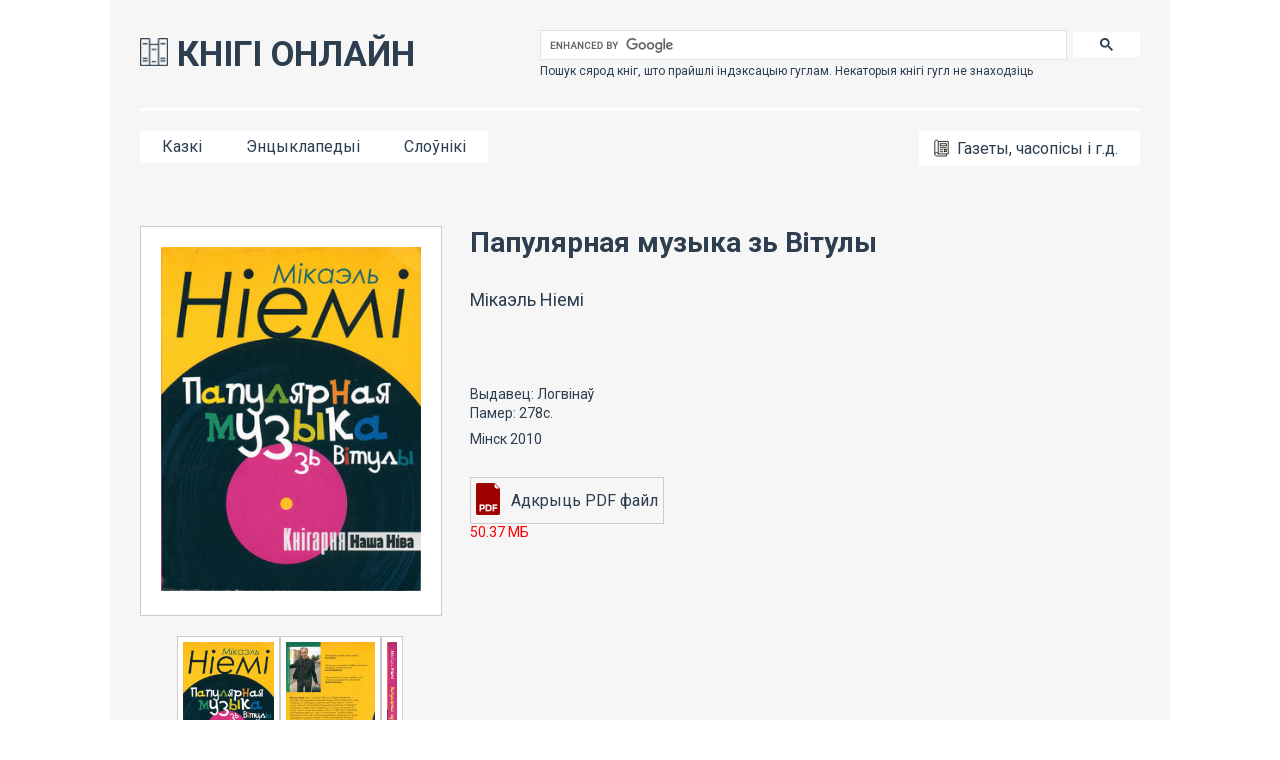

--- FILE ---
content_type: text/html; charset=UTF-8
request_url: https://knihi-online.com/papuliarnaja-muzyka-z-vituly-nijemi.html?page=7
body_size: 12573
content:
<!doctype html>
<html lang="en">
<head>
	<base href="https://knihi-online.com/">
	<title>Чытаць кнігу "Папулярная музыка зь Вітулы" - Мікаэль Ніемі</title>
<meta name="description" content="Мікаэль Ніемі, нар. 13 жніўня 1959 году ў Паяле (Норботэн), -
швэдзкі (турнэдальскі) пісьменьнік. Бацька быў паліцэйскім, ллаці -
лягапэдам. У пятнаціхаць гадоў пачаў пісаць вершы і навэлы,
аднак атрымаў сярэднюю спэцыяльную адукацыю па прафэсіі
электрыка, у сувязі з чым перабраўся ў Люлео, дзе пражыў 20
гадоў, пакуль не вярнуўся назад у Паялу. У 1988 годзе дэбютаваў
са зборнікам вершаў "Кроў з носу на імшы" (Ndsblod under
hogmassan). Ён пісаў паэтычныя, празаічныя і драматычныя творы,
працаваў для радыё і тэатра. У 2009 годзе наведаў Беларусь,
прачытаўшы свае творы ў Менску і Пінску. Сапраўдны творчы
прарыў зрабіў з кнігаю “Папулярная музыка зь Вітулы", за якую быў
узнагароджаны прэміяй Аўгуста Стрындбэрга ў 2000 годзе. На гэты
раман аўтара натхніла ягонае ўласнае дзяцінства й юнацтва ў
дзьвюхмоўным асяродзьдзі Паялы ў Турнэдален." />
    <meta charset="UTF-8">

<link rel="apple-touch-icon" sizes="180x180" href="/apple-touch-icon.png">
<link rel="icon" type="image/png" sizes="32x32" href="/favicon-32x32.png">
<link rel="icon" type="image/png" sizes="16x16" href="/favicon-16x16.png">
<link rel="manifest" href="/site.webmanifest">

<meta http-equiv="X-UA-Compatible" content="IE=edge">
<meta name="viewport" content="th=device-width, initial-scale=1, maximum-scale=1">
<link rel="preconnect" href="https://fonts.googleapis.com">
<link rel="preconnect" href="https://fonts.gstatic.com" crossorigin>
<link href="https://fonts.googleapis.com/css2?family=Roboto:wght@400;700&display=swap" rel="stylesheet">

<link rel="stylesheet" href="https://knihi-online.com/styles.min.css?v=ab9" />

<script src="https://knihi-online.com/assets/js/jquery/jquery.min.js?v=2bf"></script><script src="https://knihi-online.com/assets/js/js.js?v=ca3"></script> 

<script type="text/javascript">
(function(f,b){if(!b.__SV){var e,g,i,h;window.mixpanel=b;b._i=[];b.init=function(e,f,c){function g(a,d){var b=d.split(".");2==b.length&&(a=a[b[0]],d=b[1]);a[d]=function(){a.push([d].concat(Array.prototype.slice.call(arguments,0)))}}var a=b;"undefined"!==typeof c?a=b[c]=[]:c="mixpanel";a.people=a.people||[];a.toString=function(a){var d="mixpanel";"mixpanel"!==c&&(d+="."+c);a||(d+=" (stub)");return d};a.people.toString=function(){return a.toString(1)+".people (stub)"};i="disable time_event track track_pageview track_links track_forms track_with_groups add_group set_group remove_group register register_once alias unregister identify name_tag set_config reset opt_in_tracking opt_out_tracking has_opted_in_tracking has_opted_out_tracking clear_opt_in_out_tracking start_batch_senders people.set people.set_once people.unset people.increment people.append people.union people.track_charge people.clear_charges people.delete_user people.remove".split(" ");
for(h=0;h<i.length;h++)g(a,i[h]);var j="set set_once union unset remove delete".split(" ");a.get_group=function(){function b(c){d[c]=function(){call2_args=arguments;call2=[c].concat(Array.prototype.slice.call(call2_args,0));a.push([e,call2])}}for(var d={},e=["get_group"].concat(Array.prototype.slice.call(arguments,0)),c=0;c<j.length;c++)b(j[c]);return d};b._i.push([e,f,c])};b.__SV=1.2;e=f.createElement("script");e.type="text/javascript";e.async=!0;e.src="undefined"!==typeof MIXPANEL_CUSTOM_LIB_URL?
MIXPANEL_CUSTOM_LIB_URL:"file:"===f.location.protocol&&"//cdn.mxpnl.com/libs/mixpanel-2-latest.min.js".match(/^\/\//)?"https://cdn.mxpnl.com/libs/mixpanel-2-latest.min.js":"//cdn.mxpnl.com/libs/mixpanel-2-latest.min.js";g=f.getElementsByTagName("script")[0];g.parentNode.insertBefore(e,g)}})(document,window.mixpanel||[]);


mixpanel.init('dd39c268f7f66476a1826035c2bf6f97', {debug: true}); 
mixpanel.track('Page view', {
  'Page title': 'Папулярная музыка зь Вітулы',
});
</script>


<!-- Google tag (gtag.js) -->
<script async src="https://www.googletagmanager.com/gtag/js?id=G-N2Q8QWKSKW"></script>
<script>
  window.dataLayer = window.dataLayer || [];
  function gtag(){dataLayer.push(arguments);}
  gtag('js', new Date());

  gtag('config', 'G-N2Q8QWKSKW');
</script>


<script type="text/javascript">
 
mixpanel.track_links("#open-pdf", "Pdf click", {
	'referrer': document.referrer,
	'Pdf url': 'Папулярная музыка зь Вітулы',
});

</script>

<link rel="canonical" href="https://knihi-online.com/papuliarnaja-muzyka-z-vituly-nijemi.html" />
</head>
<body> 
<div class="center">
   <div class="header">
     <a href="/" class="logo">
	<!--<div class="hat"></div>-->
         <img src="assets/logo.png" title="knihi-online.com"/>
         КНІГІ ОНЛАЙН 
     </a>

	<div class="header-search">
		<script async src="https://cse.google.com/cse.js?cx=e49a4b1d7bead451f"></script>
			
		<div>
			<div class="gcse-search"></div>
			<!--<div class="header-help">Прыняць удзел у вычытцы распазнанага тэксту <a href="pryniac-udziel.html">Падрабязней</a></div>-->
		</div>
	</div>
</div>

		<div class="header-menu">		
		<div>
		<ul><li class="first level1 odd"><a href="/kazki.html">Казкі</a></li><li class="level1 even"><a href="/sloniki-duplicate.html">Энцыклапедыі</a></li><li class="last level1 odd"><a href="/slounik.html">Слоўнікі</a></li></ul>
			
		</div>
		<div>
			<li><a href="haziety-casopisy-i-hd.html" class="menu-mag-a">
				<svg class="menu-mag-icon" id="b" xmlns="http://www.w3.org/2000/svg" viewBox="0 0 72 72"><defs><style>.al{fill:none;stroke:#000;stroke-miterlimit:10;stroke-width:2.5px;}</style></defs><rect class="al" x="44.83" y="39.44" width="6.32" height="6.55"/><rect class="al" x="31.92" y="21.16" width="19.06" height="6.55"/><line class="al" x1="30.69" y1="46.04" x2="40.43" y2="46.04"/><line class="al" x1="30.69" y1="39.86" x2="40.43" y2="39.86"/><line class="al" x1="30.69" y1="33.68" x2="52.65" y2="33.68"/><path id="d" class="al" d="M15.11,52.84V14.89c0-2.98,2.39-5.39,5.34-5.39h0c2.95,0,5.34,2.41,5.34,5.39v38.94"/><path class="al" d="M51.35,53.47v6.04h-31.04c-2.93,0-5.3-2.46-5.3-5.49s2.37-5.49,5.3-5.49c2.56,0,4.7,1.88,5.19,4.38h0s31.54,0,31.54,0V14.01h-31.2"/></svg>
				Газеты, часопісы і г.д.</a></li>	 
			<li><!-- <a href="gazety.html" class="menu-mag-a">
				<svg  class="menu-mag-icon" fill="#000000"  version="1.1" id="Capa_1" xmlns="http://www.w3.org/2000/svg" xmlns:xlink="http://www.w3.org/1999/xlink" 
				 viewBox="0 0 455.005 455.005" xml:space="preserve">
			<g>
				<path d="M446.158,267.615c-5.622-3.103-12.756-2.421-19.574,1.871l-125.947,79.309c-3.505,2.208-4.557,6.838-2.35,10.343
					c2.208,3.505,6.838,4.557,10.343,2.35l125.947-79.309c2.66-1.675,4.116-1.552,4.331-1.432c0.218,0.12,1.096,1.285,1.096,4.428
					c0,8.449-6.271,19.809-13.42,24.311l-122.099,76.885c-6.492,4.088-12.427,5.212-16.284,3.084c-3.856-2.129-6.067-7.75-6.067-15.423
					c0-19.438,13.896-44.61,30.345-54.967l139.023-87.542c2.181-1.373,3.503-3.77,3.503-6.347s-1.323-4.974-3.503-6.347L184.368,50.615
					c-2.442-1.538-5.551-1.538-7.993,0L35.66,139.223C15.664,151.815,0,180.188,0,203.818v4c0,23.63,15.664,52.004,35.66,64.595
					l209.292,131.791c3.505,2.207,8.136,1.154,10.343-2.35c2.207-3.505,1.155-8.136-2.35-10.343L43.653,259.72
					C28.121,249.941,15,226.172,15,207.818v-4c0-18.354,13.121-42.122,28.653-51.902l136.718-86.091l253.059,159.35l-128.944,81.196
					c-20.945,13.189-37.352,42.909-37.352,67.661c0,13.495,4.907,23.636,13.818,28.555c3.579,1.976,7.526,2.956,11.709,2.956
					c6.231,0,12.985-2.176,19.817-6.479l122.099-76.885c11.455-7.213,20.427-23.467,20.427-37.004
					C455.004,277.119,451.78,270.719,446.158,267.615z"/>
				<path d="M353.664,232.676c2.492,0,4.928-1.241,6.354-3.504c2.207-3.505,1.155-8.136-2.35-10.343l-173.3-109.126
					c-3.506-2.207-8.136-1.154-10.343,2.35c-2.207,3.505-1.155,8.136,2.35,10.343l173.3,109.126
					C350.916,232.303,352.298,232.676,353.664,232.676z"/>
				<path d="M323.68,252.58c2.497,0,4.938-1.246,6.361-3.517c2.201-3.509,1.14-8.138-2.37-10.338L254.46,192.82
					c-3.511-2.202-8.139-1.139-10.338,2.37c-2.201,3.51-1.14,8.138,2.37,10.338l73.211,45.905
					C320.941,252.21,322.318,252.58,323.68,252.58z"/>
				<path d="M223.903,212.559c-3.513-2.194-8.14-1.124-10.334,2.39c-2.194,3.514-1.124,8.14,2.39,10.334l73.773,46.062
					c1.236,0.771,2.608,1.139,3.965,1.139c2.501,0,4.947-1.251,6.369-3.529c2.194-3.514,1.124-8.14-2.39-10.334L223.903,212.559z"/>
				<path d="M145.209,129.33l-62.33,39.254c-2.187,1.377-3.511,3.783-3.503,6.368s1.345,4.983,3.54,6.348l74.335,46.219
					c1.213,0.754,2.586,1.131,3.96,1.131c1.417,0,2.833-0.401,4.071-1.201l16.556-10.7c3.479-2.249,4.476-6.891,2.228-10.37
					c-2.248-3.479-6.891-4.475-10.37-2.228l-12.562,8.119l-60.119-37.38l48.2-30.355l59.244,37.147l-6.907,4.464
					c-3.479,2.249-4.476,6.891-2.228,10.37c2.249,3.479,6.894,4.476,10.37,2.228l16.8-10.859c2.153-1.392,3.446-3.787,3.429-6.351
					c-0.018-2.563-1.344-4.94-3.516-6.302l-73.218-45.909C150.749,127.792,147.647,127.795,145.209,129.33z"/>
				<path d="M270.089,288.846c2.187-3.518,1.109-8.142-2.409-10.329l-74.337-46.221c-3.518-2.188-8.143-1.109-10.329,2.409
					c-2.187,3.518-1.109,8.142,2.409,10.329l74.337,46.221c1.232,0.767,2.601,1.132,3.953,1.132
					C266.219,292.387,268.669,291.131,270.089,288.846z"/>
				<path d="M53.527,192.864c-2.187,3.518-1.109,8.142,2.409,10.329l183.478,114.081c1.232,0.767,2.601,1.132,3.953,1.132
					c2.506,0,4.956-1.256,6.376-3.541c2.187-3.518,1.109-8.142-2.409-10.329L63.856,190.455
					C60.338,188.266,55.714,189.346,53.527,192.864z"/>
			</g>
			</svg>
				Газеты</a> --></li>
		</div>
	</div>
   <div class="main">
     <div class="product-left">
		 <div class="product-main-image">
          <a href="assets/images/books/2024/05/papuliarnaja-muzyka-z-vituly-nijemi.jpg" target="_blank"><img src="assets/cache/images/books/2024/05/papuliarnaja-muzyka-z-vituly-nijemi-x400-420.jpg" alt="Папулярная музыка зь Вітулы  Мікаэль Ніемі" /></a>
		 </div>
		 <div class="product-images">
          <div><img src="assets/cache/images/books/2024/05/papuliarnaja-muzyka-z-vituly-nijemi-x400-420.jpg" data-full="assets/images/books/2024/05/papuliarnaja-muzyka-z-vituly-nijemi.jpg" alt="" /></div>
          <div><img src="assets/cache/images/books/2024/05/papuliarnaja-muzyka-z-vituly-nijemi-2-x400-24a.jpg" data-full="assets/images/books/2024/05/papuliarnaja-muzyka-z-vituly-nijemi-2.jpg" alt="" /></div>
          
		 	<div><img src="assets/cache/images/books/2024/05/papuliarnaja-muzyka-z-vituly-nijemi-3-x400-420.jpg" data-full="assets/images/books/2024/05/papuliarnaja-muzyka-z-vituly-nijemi-3.jpg" alt="" /></div>
		 	
		 </div>
     </div>
     <div class="product-right">
		 <div class="product-titles">
        	<h1 class="product-title">Папулярная музыка зь Вітулы</h1>
		 	
		 </div>

		 
		 <div class="product-author">Мікаэль Ніемі</div>
		 <!--<div class="product-translator">Перакладчык: Вольга Цьвірка</div> -->
		 
		<!-- <div>Мова арыгіналу: шведская</div> -->
		

        <div class="product-intro"></div>
		 
		 <div class="product-book_for_who">
		 		
		 <br>
		 
		 	
		</div>
  
		  
		 
		 
		 <div class="product-production">Выдавец: Логвінаў</div>
		 
		 
        <div class="product-pages">Памер: 278с.</div>
        <div class="product-year">Мінск 2010</div>

		 
		 <div class="product-download-wrp">
			 
			 <a class="product-download" download id="open-pdf" target="_blank" type="button" href="assets/files/24/05/papuliarnaja-muzyka-z-vituly-nijemi.pdf" >
			 </a>
			
		 	<div class="wait-until-open"><span>50.37 МБ</span></div>
		 </div>
		
		 
		 
		 
		 
		 

		 
		 
	
     </div>
   </div>
	   <div class="you-may-also-like">

		   
	   </div>
		   
		 
	
<pre class="full-text">
Гэта здарылася ноччу. Ледзь чутнае храбусьценьне. Нібыта трэснула кішэннае люстэрка. Кароткая паўза, а пасьля — працяглы трэск са сьпіны. Калі я націснуў назад, сьценка паддалася. Прагнулася й распалася на безьліч дробных аскепкаў, і я патрапіўу сьвет.
Зусім голы, толькі што народжаны, я поўзаў сярод сьмецьця. Падняўся на непаслухмяных нагах і абапёрся аб паліцу. Са зьдзіўленьнем заўважыў што сьвет неяк падрабнеў. He, гэта я быўудвая вышэйшы! На пахвіне зьявіліся валасы. Я зрабіўся дарослым.
Звонку стаяла лютая зімовая ноч. Ня бачна ні душы. Я басанож пацерушыў подбегам на сьнезе цераз паселішча, усё яшчэ голы. На скрыжаваньні паміж гаспадарчаю крамаю ды кіёскам ляжалі чацьвёра падлеткаў — на сярэдзіне шашы. Здавалася, яны спалі. Я схіліўся бліжэй, каб разгледзець іх у вулічным сьвятле.
Адным з маладзёнаў быў я.
Было крыху ніякавата класьціся побач з самім сабою на абледзянелую шашу. Лёд апаліў мне шчаку, пачаў таяць і расьцякацца.
Я чакаў. Зараз яны ўжо прачнуцца.
РАЗЬДЗЕЛ 4
— пра тое, як вясковыя хлопцы пайшлі ў Старую школу, даведаліся пра паўднёвую Швэцыю, а таксама пра тое, як хатняе заданьне можа перавярнуць дагары нагамі ўвесь дом
Хмарнаю жнівеньскаю раніцаю прагучаў школьны званок, і я пайшоў у школу. У першую клясу. 3 урачыстым настроем увайшоў маршыруючы, з матуляю ў высокі жоўты драўляны будынак, дзе разымяшчаліся пачатковыя клясы, у старую школу якой далі такое вычварнае імя — Старая школа. Нас накіравалі ўверх па рыплівай лесьвіцы ў клясу на верхнім паверсе, мы сьлізгалі па шырокіх зжаўцелых масьніцах, пакрытых тоўстым гіластом бліскучага лякеру, і нас пасадзілі паасобку за старажытныя парты з адкіднымі вечкамі, пэналамі й выемкаю для чарніліцы. Паўсюль на napTax можна было ўбачыць сьляды нажавых раненьняў пакінутых шматлікімі пакаленьнямі вучняў. Матулі, адна за адною, сышлі, а мы засталіся. Дваццаць малых з хісткімі малочнымі зубамі ды пальцамі ў бародаўках. Хтосьці зь цяжкасьцю размаўляў іншыя насілі акуляры, у шмат каго роднаю моваю была фінская, некаторыя гадаваліся пад кухталямі, амаль усе былі зацюканыя, паходзілі з працоўных сем’яў і ўжо з самага пачатку ведалў што ім тут ня месца.
Нашай настаўніцы было за шэсьцьдзесят, яна насіла акуляры ў круглай стальной аправе, валасы сьцягвала на патыліцы ў ггучок, зь якога вытыркаліся шпількі, a hoc мела доўгі ды кручкаваты, што надавала ёй падабенства з савою. Нязьменнаю была ваўняная спадніца й блуза, да якой часам далучалася паўрасшпіленая кофта, а на нагах заўсёды былі мяккія чорныя боты, якія болып нагадвалі тапкі. Мякка, але рашуча яна ўзялася за выкананьне сваіх абавязкаў — сфармаваць з гэтых неачэсаных цурбаноў годных грамадзянаў швэдзкае дзяржавы.
Сьпярша мы ўсе мусілі выходзіць да дошкі ды пісаць свае імёны. Хтосьці мог, а хтосьці не. Зыходзячы з вынікаў гэтага навуковага тэсту настаўніца падзяліла нашую клясу на дзьве групы: першую й другую. У першую групу трапілі ўсе, хто справіўся з заданьнем: большасьць дзяўчатак клясы плюс пара хлопчыкаў зь сем’яў службоўцаў. А ў другую групу патрапілі ўсе астатнія, у тьш ліку й я зь Ніілам. I хоць нам было толькі сем гадоў да нас ужо прычапілі дакладны ярлык.
Наперадзе, пад самаю стольлю, віселі Літары. Жудаснае полчышча гаплікоў і палачак — ад адной сьцяны да другой. Гэта зь імі нам трэба будзе змагацца, іх мы будзем, адну за адною, класьці на лапаткі ў сваіх сшытках і прымушаць іх падаваць голас. Нам таксама выдалі асадкі, крэйды ў папяровай абгортцы, чытанку «Пра Лі ды Лю» ды цьвёрдую кардонную скрынку з пліткамі акварэлі, падобнымі да рознакаляровых ляндрынак. I адразу ж да працы. Лавы трэба было абгарнуць папераю, кніжкі
таксама, і мы апантана зашоргалі рулёнамі цыраты, якую прынесьлі з дому, і заўзята заляскалі тупымі школьнымі нажніцамі. Напрыканцы мы прыляпілі расклад заняткаў пад вечкам парты. Значэньне ўсіх гэтых клетак было для нас таямніцаю, але расклад мусіў існаваць, бо ён быў часткаю Вялікага Парадку — і канцом дзяцінства. Для нас пачаўся шасьцідзённы тыдзень са школаю з панядзелка да суботы, а для сёмага дня існавала нядзельная школа, для тых, каму было мала.
Вялікі Парадак, такім чынам. Станавіцца ў шарэнгу перад дзьвярыма клясы на пачатку заняткаў. Хадзіць строем у школьную сталоўку пад правадырствам настаўніцы. Падымаць руку, каб запытацца. Падымаць руку, каб папрасіцца ў прыбіральню. Паварочваць аркушы дзірачкамі ў бок акна. Выходзіць з клясы, калі пачынаецца перапынак. Адразу ж вяртацца на месца, калі перапынак канчаецца. Усё рабілася на загад, які аддаваўся са спакойнаю швэдзкаю ветласьцю, і толькі зрэдку моцная рука настаўніцы хапалася за чуб якога гарэзы з групы нумар два. Настаўніца нам падабалася. Яна дакладна ведала, як зрабіць з нас людзей.
Побач з настаўніцкаю катэдраю стаяў руды пэдальны арган. Ён гучаў штораніцы: усе вучні зьбіраліся ў клясе, а настаўніца сядала на зэдлічак і пачынала націскаць на пэдалі. Яе тоўстыя лыткі ў бэжавых гольфах напружваліся, акуляры затуманьваліся, а маршчыністыя пальцы нязграбна пачыналі поўзаць па клявішах, беручы тон. Яна зацягвала дрыготкім бабскім сапрана, увесь
час сурова косячы вокам, ці ўсе сьпяваюць. Праз старыя вокны прабівалася сонечнае сьвятло й цёплымі жоўтымі плямамі клалася на пярэднія парты. Пах крэйды. Мапа Швэцыі. Мікаэль, у якога нярэдка ішла носам кроў і таму ён часта сядзеў закінуўшы назад галаву з папераю ў носе. Кенэт, страшэнны непаседа й гарэзьнік. Аніка, якая размаўляла шэптам і ў якую ўсе мы, хлопцы, былі закаханыя. Стэфан, які па-майстэрску гуляўу футбол, але які праз тры гады разьбіўся на сьмерць аб дрэва, спускаючыся на лыжах з гары. А яшчэ Турэ ды Андэрс, Эва ды Оса, Анна-Карын, Бэнгт і ўсе астатнія.
Паяла месьцілася на далёкай поўначы, таму мы заўсёды цягнуліся ў хвасьце. У атлясе Швэцыі самаю першаю ішла правінцыя Сконэ, надрукаваная ў надзвычай вялікім маштабе; яе ўсю сьпярэшчвалі чырвоныя рыскі, якія пазначалі шашы, і чорныя кропкі — населеныя пункты. За ёю ішлі астатнія правінцыі, у звычайным маштабе, і чым далей вы гартаеце старонкі, тым больш набліжаецеся да поўначы. А самай апошняй ішла Паўночная Нарляндыя — надрукаваная ў надзвычай малым маштабе, каб зьмясьціцца на старонцы, але вось рысак або кропак там бадай што не было. I амаль на самым версе мапы месьцілася Паяла, акружаная бураю тундраю, — вось там мы й жылі. Адгартаўшы атляс назад, можна было падумаць, што нашая самая паўднёвая правінцыя, Сконэ, не саступала памерам усёй Паўночнай Нарляндыі, толькі яна, халера, была ўся зялёная дзякуючы сваёй урадлівай глебе. Мінула шмат гадоў пакуль я
не навучыўся разьбірацца ў маштабах і не зразумеў што Сконэ, уся гэтая паўднёвая правінцыя ад краю да краю, магла б зьмясьціцца паміж Хапарандаю ды Будэнам.
Мы мусілі зазубрыць, што вышыня Кінэкуле складае 306 мэтраў над узроўнем мора. А пра Кяймяваара, вышынёю 348 мэтраў, не было ні слова. Мы скорагаворкаю паўтаралі назвы Віскан, Этран, Сьпюан і Галян або як іх там, чатырох самых паўнаводных рэк Паўднёвашвэдзкага ўзвышша. ГІрайшло колькі гадоў і я ўбачыў іх на свае вочы. Я мусіў спыніць машыну, выйсьці зь яе й працерці вочы. Мізэрныя канавы. Лясныя раўчукі, па якіх і бярвеньня ня сплавіш. Ня большыя за нашую Каўнісьёкі або Лівіёёкі.
Такой самаю чужароднасьцю веяла й ад культуры, якую нам навязвалі ў школе.
— Ці бачыў ты спадарыню Лісічку? — мусілі мы сьпяваць.
На гэтае запытаньне я мог дакладна адказаць «не». Hi спадара Ліса, ні якога іншага іхняга родзіча я не сустракаў.
Часам нам дасылалі з ашчадкасы часопіс «Шчасьлівая манетка», вокладку якога ўпрыгожваў іх вячысты дуб. Будзеце адкладваць грошы, і яны вырастуць да памераў такога вось дуба, вучылі нас. Але ў нашай мясцовасьці дубоў увогуле не было, таму наконт гэтай рэклямы меўся пэўны сумнеў. Тое самае датычыла й крыжаванак з часопісу: там часта траплялася высокае пірамідальнае дрэва зь сямі літараў. Слушны адказ — ядловец. Але ж
мы дакладна ведалі, што ядловец — гэта кудлаты калючы куст, не вышэйшы за калена.
Музычныя заняткі былі рытуалам самі па сабе. Настаўніца ўсталёўвала на катэдры грувасткі прайгравальнік з бабінамі (велічэзную скрыню з рычажкамі ды кнопкамі), павольна ставіла бабіну й разьмяркоўвала тэксты песень. Пасьля пільна аглядала клясу сваімі савінымі вачыма — і ўключала. Бабіны пачыналі матаць магнітную стужку, і з дынамікаў гучала бойкая музычная застаўка. Пасьля чуўся бадзёры жаночы голас з моцным стакгольмскім акцэнтам. Радасна гукаючы, яна праводзіла свае ідэальныя музычныя заняткі! Вучні былі з музычнай школы ў горадзе Нака, і для мяне ўсё яшчэ не зразумела, чаму мы мусілі слухаць, як гэтыя паўднёўцы сьпявалі сваімі чыстымі анёльскімі галасамі пра нейкія першацьветы, пралескі ды іншую трапічную расьліннасьць. Часам хто-небудзь з вучняў Накі сьпяваў сола, ды, як на ліха, адзін з хлопцаў быў маім цёзкам.
— Мат’яс, прасьпявай, калі ласка, гэты ўрывак яшчэ раз, — ціўкала дама на стужцы, і хлапец пачынаў сыіяваць надзвычай звонкім, падобным да дзявочага сапрана. Усе ў клясе адразу паварочваліся, каб вытарашчыцца й пазьдзекавацца зь мяне. А самому мне хацелася праваліцца скрозь зямлю.
Праслухаўшы й разабраўшы як сьлед матэрыял з настаўніцаю, мы мусілі сыіяваць разам са стужкаю — нешта сярэдняе паміж Венскім хорам хлопчыкаў і трывожнаю сыгналізацыяй. Вочы настаўніцы пільна сачылі
за клясаю: дзяўчаткі пачыналі ледзь чутна шамацець, як кволая траўка пад парывамі ветрыку. Мы ж, хлопцы, сядзелі нямыя як рыбы, і калі настаўніца накіроўвала свой радар у наш бок, мы пачыналі варушыць вуснамў але ня больш за тое. Сьпяваць — гэта бабская справа. Knapsu, адным словам. Вось мы й маўчалі.
Зь цягам часу мы зразумелі, што нашая мясцовасьць насамрэч не належала да Швэцыі. Мы быццам трапілі туды толькі выпадкова. Паўночны атожылак, забалочаныя пусткі, дзе зрэдку трапляліся людзі, якія швэдамі былі толькі часткова. Мы былі не такія — крыху адсталыя, крыху неадукаваныя, крыху бедныя духам. У нас не было ні казуляў, ні вожыкаў, ні салаўёў. У нас не было знакамітасьцяў. He было амэрыканскіх горак, сьвятлафораў замкаў або шляхецкіх сядзібаў. У нас была хіба што безьліч камарэчы, турнэдаленскай лаянкі ды камуністаў

</pre>
<div class="pagination"><a href="/papuliarnaja-muzyka-z-vituly-nijemi.html?page=6"><</a><a href="/papuliarnaja-muzyka-z-vituly-nijemi.html" class="page">1</a><a href="/papuliarnaja-muzyka-z-vituly-nijemi.html?page=2" class="page">2</a><a href="/papuliarnaja-muzyka-z-vituly-nijemi.html?page=3" class="page">3</a><a href="/papuliarnaja-muzyka-z-vituly-nijemi.html?page=4" class="page">4</a><a href="/papuliarnaja-muzyka-z-vituly-nijemi.html?page=5" class="page">5</a><a href="/papuliarnaja-muzyka-z-vituly-nijemi.html?page=6" class="page">6</a><b class="current">7</b><a href="/papuliarnaja-muzyka-z-vituly-nijemi.html?page=8" class="page">8</a><a href="/papuliarnaja-muzyka-z-vituly-nijemi.html?page=9" class="page">9</a><a href="/papuliarnaja-muzyka-z-vituly-nijemi.html?page=10" class="page">10</a><a href="/papuliarnaja-muzyka-z-vituly-nijemi.html?page=11" class="page">11</a>...<a href="/papuliarnaja-muzyka-z-vituly-nijemi.html?page=39" class="page">39</a><a href="/papuliarnaja-muzyka-z-vituly-nijemi.html?page=40" class="page">40</a><a href="/papuliarnaja-muzyka-z-vituly-nijemi.html?page=8">></a></div>


   <div class="footer">
	<div>2007-2025</div>
	<div>Калі шукаеце нейкую пэўную кнігу <br>або хочаце каб быў апублікаваны ваш скан,<br> пішыце ў <a href="/contacts">кантакты</a></div>
</div>
	
<!--
<iframe src="https://docs.google.com/forms/d/e/1FAIpQLScNyH9OxJj6ysc7cNAaSBFmA1AaMRaKJLHTWFoNsjX2H896xA/viewform?embedded=true" width="640" height="553" frameborder="0" marginheight="0" marginwidth="0">Loading…</iframe>
-->
<!-- -->
	</div>

<!--
-->

<div class="fly-video"><iframe width="176" height="350" src="https://youtube.com/embed/O-WPgkVlVsQ" frameborder="0" allow="accelerometer; autoplay; clipboard-write; encrypted-media; gyroscope; picture-in-picture; web-share" referrerpolicy="strict-origin-when-cross-origin" allowfullscreen></iframe></div>




 </div>
</body>
</html>


--- FILE ---
content_type: text/css
request_url: https://knihi-online.com/styles.min.css?v=ab9
body_size: 2632
content:
/**
 * Table of contents: 
 * styles.css
 * Generated by MagicMin: 2026-01-10 12:36:41
 */


/* Filename: styles.css */
html,body{padding:0;margin:0;font-family: Roboto, Helvetica, Arial, sans-serif;-webkit-font-smoothing: antialiased;-moz-osx-font-smoothing: grayscale;color: #2c3e50}a{color: #2c3e50;text-decoration:none}input[type="checkbox"]{margin-left:0}h1{margin:0}.logo{text-decoration:none;color: #2c3e50;font-size:35px;font-weight:bold;white-space: nowrap;position:relative}@media screen and (max-width: 650px){.logo{margin-bottom:15px;font-size:26px}}.logo img{width:28px}.header{display: flex;align-items:center;justify-content: space-between;margin-bottom:0px;padding-bottom:30px;border-bottom: 3px solid #fff}@media screen and (max-width: 650px){.header{flex-direction:column;display:flex;align-items: flex-start}}.header-search:after{display:block;font-size:12px;content:"Пошук сярод кніг, што прайшлі індэксацыю гуглам. Некаторыя кнігі гугл не знаходзіць"}.header-search input:focus-visible, .header-search input:focus{outline:none;border:1px solid #cccccc}.header-search input{border:1px solid #cccccc;padding:6px 30px 6px 10px;width:400px}.header-search{position:relative;width: 600px}@media screen and (max-width: 850px){.header-search{width:100%}}.gsc-resultsbox-visible{position: absolute;z-index: 1;background: #fff;border:1px solid #cccccc;padding:10px}.search-inner{position:absolute;border:1px solid #cccccc;left:0;right:0;padding:6px 10px;background: #fff}.search-inner a{display:block;margin-bottom:5px}.center{max-width:1000px;margin:0 auto;background: #f6f6f6;padding:30px 30px 0}.search{width:50%}.books{width:calc(100% - 200px)}@media screen and (max-width: 750px){.books{width:100%}}#eFiltr_results{display:flex;flex-wrap: wrap;column-gap: 25px;row-gap: 40px;align-items:flex-start}.main{display: flex}@media screen and (max-width: 750px){.main{flex-direction:column}}.book{background: #fff;padding:15px 15px;border-radius: 4px;box-sizing: border-box;width:calc(25% - (75px / 4));display: block;border: 1px solid #cccccc}@media screen and (max-width: 900px){.book{width:calc(33.333333333333% - (50px / 3))}}@media screen and (max-width: 750px){.book{width:calc(25% - (75px / 4))}}@media screen and (max-width: 650px){.book{width:calc(33.333333333333% - (50px / 3))}}@media screen and (max-width: 500px){.book{width:calc(50% - (25px / 2))}}@media screen and (max-width: 400px){.book{width:100%}}.book-img{display: flex;padding-bottom: 10px;justify-content: center}.book-img img{max-width:100%}.book-img img{display:block;max-height: 200px}.title{font-size:18px;font-weight: bold;padding:0 0 4px 0;word-break: break-word}.subTitle{font-size:14px;font-weight: bold;padding:0 0 8px 0}.author{font-size:14px}.left{width:200px;padding-right:30px}@media screen and (max-width: 750px){.left{width:100%;padding-right:0;margin-bottom:50px;display: flex;flex-wrap: wrap;flex-direction:row;justify-content: flex-end}}.checkbox{display: flex;margin-bottom: 4px;font-size:14px}.fltr_block{margin-bottom: 30px}.fltr_name_slider, .fltr_name_checkbox{font-weight:bold;margin-bottom: 10px}.slider_text{margin-bottom:5px}.fltr_block{width:100%}.ui-slider{margin-left:5px;margin-right:5px}.fltr_block_checkbox label{display:flex;align-items:flex-start;margin-bottom: 8px;font-size: 14px}.eFiltr_reset a{display:block;border:1px solid #cccccc;font-size:14px;padding:10px 20px;background:#fff}.product-left{width:300px;flex-shrink: 0}@media screen and (max-width: 750px){.product-left{margin-bottom:50px}}.product-left img{max-width:100%}.product-right{padding-left:30px;width:calc(100% - 30px - 300px)}@media screen and (max-width: 750px){.product-right{width:100%}}.product-title{font-size:28px;font-weight: bold}.product-titles{padding:0 0 30px 0}.product-subTitle{font-size:23px;font-weight: bold;padding:0 0 8px 0}.product-author{font-size:18px;margin-bottom:15px}.product-translator{font-size:16px;margin-bottom:10px}.product-production, .product-pages, .product-place-production, .product-year, .product-isbn, .product-book_for_who{font-size:14px;margin-bottom:3px}.product-book_for_who{margin-top:20px}.product-year{margin-top:10px}.product-book_for_who{margin-bottom:40px}.product-download{display:flex;background:none;border:none;padding:5px 5px 5px 40px;align-items:center;border:1px solid #cccccc;cursor:pointer;align-self: flex-start;height: 35px;background: url('assets/pdf-logo.png') no-repeat 5px 5px/ 24px auto}.product-download2:before{content:"Адкрыць PDF файл v2"!important}.product-download:before{display:block;content:"Адкрыць PDF файл"}.product-download.loading{pointer-events: none;cursor:default}.product-download.loading:before{content:"Пачалася запампоўка..."}.product-download-wrp{display:flex;margin-bottom:30px;margin-top:30px;flex-direction: column}.wait-until-open{font-size:12px;float:left;color:red}.wait-until-open span{font-size:14px}.product-download img{height:32px;padding-right:5px}.product-intro{font-size:14px;margin-bottom:20px}.product-intro img{max-width:100%}.product-line-separate{border-bottom: 2px solid #fff;margin-top:40px;margin-bottom:40px}.header-search fieldset{border:none;display: flex;margin:0;padding:0}.search-icon{margin-left: -31px;display: flex;height: 26px;padding: 0 10px;cursor:pointer;margin-top: 2px}.search-result{}.ajaxSearch_resultLink{font-weight:bold}.ajaxSearch_grpResultName{margin-bottom:40px}.ajaxSearch_result{margin-bottom:30px}.ajaxSearch_result p{margin:0}.product-main-image{border: 1px solid #cccccc;background: #fff;padding:20px;margin-bottom:20px;width:260px;text-align:center}@media screen and (max-width: 750px){.product-main-image{width:100%}}.product-main-image img{max-height:100%;max-width:100%}.product-images{display:flex;justify-content:center;column-gap:10px}.product-images div{background: #fff;padding:5px;border: 1px solid #cccccc}.product-images img{height:120px}.random-books{display:flex}.random-books img{max-height:70px}.toggle-filter{display: block;border: 1px solid #cccccc;font-size: 14px;padding: 4px 10px;background: #fff;cursor:pointer}@media screen and (min-width: 750px){.toggle-filter{display:none}}.zmest{border-collapse:collapse}.zmest tr td{border-bottom:1px solid #fff;padding:4px 0}.zmest tr td:first-child{padding-right:20px}.zmest tr td:last-child{text-align:right}.pagination{display:flex;justify-content: center;width:100%}.pagination b, .pagination a{display:flex;width:30px;height:30px;justify-content: center;text-align: center;margin:0 10px;line-height:30px;border: 1px solid #cccccc}.pagination .current{background:#fff}.books-specific{}.books-specific-inner{display: flex;flex-wrap: wrap;column-gap: 25px;row-gap: 40px;align-items: flex-start}.header-menu{display:flex;margin:20px 0 60px;justify-content:space-between}.header-menu div{display:flex}.buy-book{background:#5b9f5b!important;color:#fff!important}.gsc-control-cse{background:none!important;border:none!important;padding:0!important}.gsc-search-button-v2{background:#fff!important;border:none!important}.gsc-search-button-v2 svg{fill:#2c3e50!important}table.gsc-search-box td.gsc-input{padding-right:4px!important}.header-menu ul{padding:0;margin:0;display:flex;gap: 25px;flex-wrap: wrap}.header-menu li{list-style:none;color:#fff}.header-menu li.current span{text-decoration:underline}.header-menu a, .header-menu span{color:#2c3e50;padding: 6px 22px;display: block;background: #fff}.long-text{font-size:14px;margin-bottom:50px}.au-gen-title-text{padding-bottom:20px;padding-top:20px;border-top: 2px solid #fff;border-bottom: 2px solid #fff;font-weight:bold;font-size:16px;color:#f00}.au-gen-title-wrp{display:flex;flex-direction:row-reverse;flex-flow: column-reverse;margin-top:300px}.au-gen-body pre{white-space:break-spaces}.au-gen-wrp.opened .au-gen-body{display:block;margin-top:3px}.au-gen-title{display:flex;justify-content:space-between;align-items:center;background: none;width:100%}.au-gen-title-btn{font-size:12px;margin-left:10px}.footer{padding-bottom: 30px;margin-top: 150px;border-top: 3px solid #fff;display:flex;justify-content: space-between;padding-top: 20px;gap:30px}.footer a{text-decoration:underline}.you-may-also-like{display:flex;flex-wrap: wrap;column-gap: 25px;row-gap: 40px;padding:180px 0 0 0;align-items:flex-start}.eFiltr .fltr_block_checkbox{max-height: 700px;overflow-y: auto}.header-help a{text-decoration:underline}.full-text{font-size:16px;white-space: pre-line}.hat{background: url(/assets/images/hat.png) no-repeat 0 0 / contain;width: 73px;height: 50px;position: absolute;top: -18px;left: -17px;z-index: 1}.header-menu li{position:relative}.fly-video{position:fixed;top:10px;right:10px}.header-menu-chasopis{height:50px}.chasopisy-list{display: flex;flex-wrap: wrap;column-gap: 25px;row-gap: 40px;align-items: flex-start;width: 100%}.breadcrumb{list-style:none;font-size:14px;margin: 25px 0 11px 0;padding-left:0}.breadcrumb:before{}.breadcrumb{display:flex;column-gap: 8px}.breadcrumb li{display: flex;column-gap: 8px}.breadcrumb li:not(:last-child):after{content:'→';display:block}.scan_daslay{margin-top:10px;font-size:14px}.menu-mag-icon{width:23px;margin-right:4px}.menu-mag-a{margin-left:10px;padding: 6px 22px 6px 11px!important;display:flex!important;align-items:center!important}

--- FILE ---
content_type: text/javascript
request_url: https://knihi-online.com/assets/js/js.js?v=ca3
body_size: 354
content:
$(document).ready(function() {
	window.filterClickTrackAllowed = true;

	$('.fltr_block input[type="checkbox"]').on('change',function(event) {
		if(window.filterClickTrackAllowed && mixpanel && event && event.target && event.target.value){
			mixpanel.track('Filter Click', {
			  'filter_value': event.target.value,
			  'filter_block': $(this).parents( ".fltr_block" ).find(".fltr_name span").text(),
			});
		}

		setTimeout(function(){
			filterClickTrackAllowed = true 
		},1000)
		
		window.filterClickTrackAllowed = false
    }); 
	
	$('.product-images img').on('click',function() {
		$('.product-main-image a').attr("href",$(this).attr('data-full'));
		$('.product-main-image img').attr("src",$(this).attr('src'));
    }); 
	
	$('#toggle-filter').on('click',function(e) {
		if($(this).hasClass('opened')){
			$(this).text('Паказаць фільтр')
			$('#filter-wrp').hide();
			$('.eFiltr_reset').hide();
			$('#toggle-filter').removeClass('opened')
		}else{
			$(this).text('Схаваць фільтр')
			$('#filter-wrp').show();
			$('.eFiltr_reset').show();
			$('#toggle-filter').addClass('opened')
		}
    }); 
	
	$('#au-gen-title').on('click',function() {
		if($('#au-gen-wrp').hasClass('opened')){
			$('#au-gen-title-btn').text('Паказаць')
			$('#au-gen-wrp').removeClass('opened')
		}else{
			$('#au-gen-title-btn').text('Схаваць')
			$('#au-gen-wrp').addClass('opened')
		}
    }); 
	

    $("#open-pdf").on("click", function() {
        $(this).addClass('loading')
        setTimeout('$("#open-pdf").removeClass("loading")', 10000);
    });
 

 

}); 